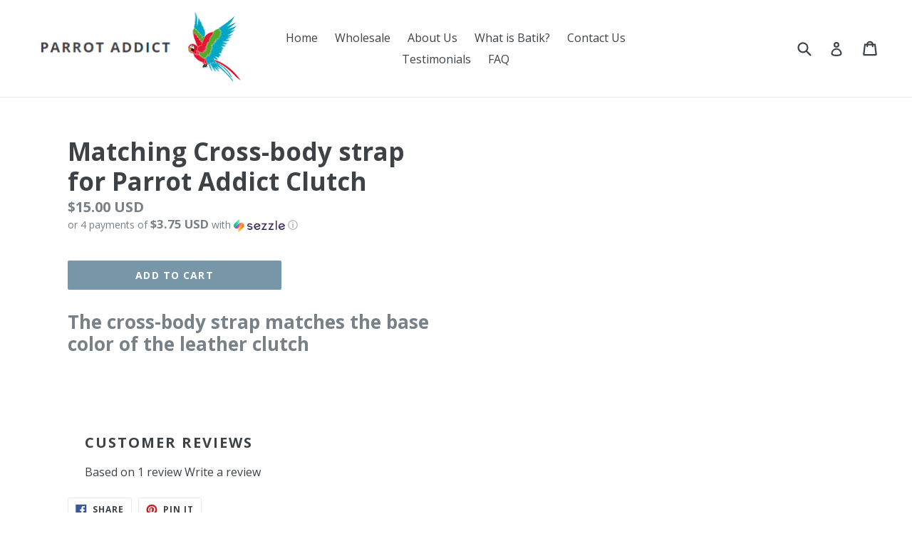

--- FILE ---
content_type: text/javascript; charset=utf-8
request_url: https://parrotaddict.com/products/matching-cross-body-strap-for-parrot-addict-clutch.js
body_size: 255
content:
{"id":2459129741389,"title":"Matching Cross-body strap for Parrot Addict Clutch","handle":"matching-cross-body-strap-for-parrot-addict-clutch","description":"\u003ch3\u003eThe cross-body strap matches the base color of the leather clutch\u003c\/h3\u003e\n\u003cp\u003e \u003c\/p\u003e","published_at":"2019-04-02T00:37:13-06:00","created_at":"2019-04-02T00:42:43-06:00","vendor":"Parrot Addict","type":"","tags":[],"price":1500,"price_min":1500,"price_max":1500,"available":true,"price_varies":false,"compare_at_price":null,"compare_at_price_min":0,"compare_at_price_max":0,"compare_at_price_varies":false,"variants":[{"id":21534869094477,"title":"Default Title","option1":"Default Title","option2":null,"option3":null,"sku":"ClutchStrap","requires_shipping":true,"taxable":false,"featured_image":null,"available":true,"name":"Matching Cross-body strap for Parrot Addict Clutch","public_title":null,"options":["Default Title"],"price":1500,"weight":57,"compare_at_price":null,"inventory_management":"shopify","barcode":"","requires_selling_plan":false,"selling_plan_allocations":[]}],"images":[],"featured_image":null,"options":[{"name":"Title","position":1,"values":["Default Title"]}],"url":"\/products\/matching-cross-body-strap-for-parrot-addict-clutch","requires_selling_plan":false,"selling_plan_groups":[]}